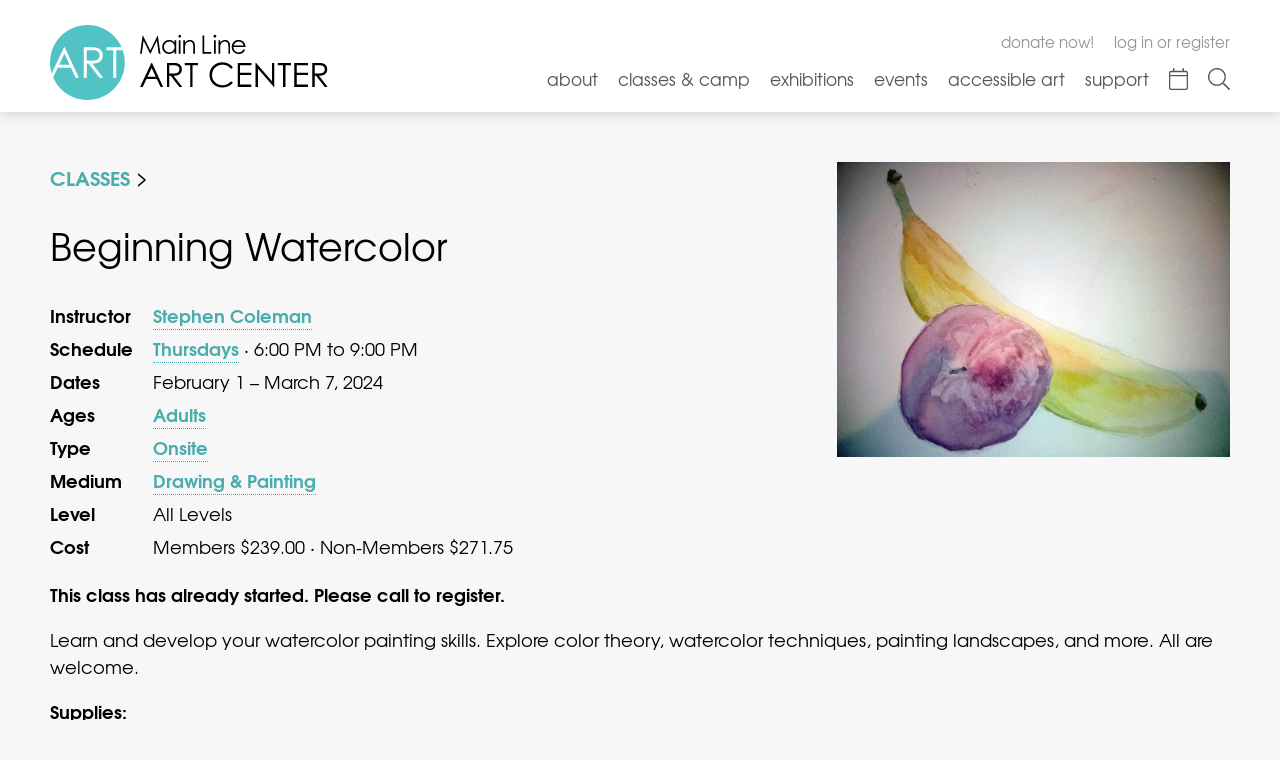

--- FILE ---
content_type: text/html; charset=utf-8
request_url: https://www.google.com/recaptcha/api2/anchor?ar=1&k=6LfHrSkUAAAAAPnKk5cT6JuKlKPzbwyTYuO8--Vr&co=aHR0cHM6Ly9tYWlubGluZWFydC5vcmc6NDQz&hl=en&v=PoyoqOPhxBO7pBk68S4YbpHZ&size=invisible&anchor-ms=20000&execute-ms=30000&cb=m2hwyiafj7u
body_size: 49431
content:
<!DOCTYPE HTML><html dir="ltr" lang="en"><head><meta http-equiv="Content-Type" content="text/html; charset=UTF-8">
<meta http-equiv="X-UA-Compatible" content="IE=edge">
<title>reCAPTCHA</title>
<style type="text/css">
/* cyrillic-ext */
@font-face {
  font-family: 'Roboto';
  font-style: normal;
  font-weight: 400;
  font-stretch: 100%;
  src: url(//fonts.gstatic.com/s/roboto/v48/KFO7CnqEu92Fr1ME7kSn66aGLdTylUAMa3GUBHMdazTgWw.woff2) format('woff2');
  unicode-range: U+0460-052F, U+1C80-1C8A, U+20B4, U+2DE0-2DFF, U+A640-A69F, U+FE2E-FE2F;
}
/* cyrillic */
@font-face {
  font-family: 'Roboto';
  font-style: normal;
  font-weight: 400;
  font-stretch: 100%;
  src: url(//fonts.gstatic.com/s/roboto/v48/KFO7CnqEu92Fr1ME7kSn66aGLdTylUAMa3iUBHMdazTgWw.woff2) format('woff2');
  unicode-range: U+0301, U+0400-045F, U+0490-0491, U+04B0-04B1, U+2116;
}
/* greek-ext */
@font-face {
  font-family: 'Roboto';
  font-style: normal;
  font-weight: 400;
  font-stretch: 100%;
  src: url(//fonts.gstatic.com/s/roboto/v48/KFO7CnqEu92Fr1ME7kSn66aGLdTylUAMa3CUBHMdazTgWw.woff2) format('woff2');
  unicode-range: U+1F00-1FFF;
}
/* greek */
@font-face {
  font-family: 'Roboto';
  font-style: normal;
  font-weight: 400;
  font-stretch: 100%;
  src: url(//fonts.gstatic.com/s/roboto/v48/KFO7CnqEu92Fr1ME7kSn66aGLdTylUAMa3-UBHMdazTgWw.woff2) format('woff2');
  unicode-range: U+0370-0377, U+037A-037F, U+0384-038A, U+038C, U+038E-03A1, U+03A3-03FF;
}
/* math */
@font-face {
  font-family: 'Roboto';
  font-style: normal;
  font-weight: 400;
  font-stretch: 100%;
  src: url(//fonts.gstatic.com/s/roboto/v48/KFO7CnqEu92Fr1ME7kSn66aGLdTylUAMawCUBHMdazTgWw.woff2) format('woff2');
  unicode-range: U+0302-0303, U+0305, U+0307-0308, U+0310, U+0312, U+0315, U+031A, U+0326-0327, U+032C, U+032F-0330, U+0332-0333, U+0338, U+033A, U+0346, U+034D, U+0391-03A1, U+03A3-03A9, U+03B1-03C9, U+03D1, U+03D5-03D6, U+03F0-03F1, U+03F4-03F5, U+2016-2017, U+2034-2038, U+203C, U+2040, U+2043, U+2047, U+2050, U+2057, U+205F, U+2070-2071, U+2074-208E, U+2090-209C, U+20D0-20DC, U+20E1, U+20E5-20EF, U+2100-2112, U+2114-2115, U+2117-2121, U+2123-214F, U+2190, U+2192, U+2194-21AE, U+21B0-21E5, U+21F1-21F2, U+21F4-2211, U+2213-2214, U+2216-22FF, U+2308-230B, U+2310, U+2319, U+231C-2321, U+2336-237A, U+237C, U+2395, U+239B-23B7, U+23D0, U+23DC-23E1, U+2474-2475, U+25AF, U+25B3, U+25B7, U+25BD, U+25C1, U+25CA, U+25CC, U+25FB, U+266D-266F, U+27C0-27FF, U+2900-2AFF, U+2B0E-2B11, U+2B30-2B4C, U+2BFE, U+3030, U+FF5B, U+FF5D, U+1D400-1D7FF, U+1EE00-1EEFF;
}
/* symbols */
@font-face {
  font-family: 'Roboto';
  font-style: normal;
  font-weight: 400;
  font-stretch: 100%;
  src: url(//fonts.gstatic.com/s/roboto/v48/KFO7CnqEu92Fr1ME7kSn66aGLdTylUAMaxKUBHMdazTgWw.woff2) format('woff2');
  unicode-range: U+0001-000C, U+000E-001F, U+007F-009F, U+20DD-20E0, U+20E2-20E4, U+2150-218F, U+2190, U+2192, U+2194-2199, U+21AF, U+21E6-21F0, U+21F3, U+2218-2219, U+2299, U+22C4-22C6, U+2300-243F, U+2440-244A, U+2460-24FF, U+25A0-27BF, U+2800-28FF, U+2921-2922, U+2981, U+29BF, U+29EB, U+2B00-2BFF, U+4DC0-4DFF, U+FFF9-FFFB, U+10140-1018E, U+10190-1019C, U+101A0, U+101D0-101FD, U+102E0-102FB, U+10E60-10E7E, U+1D2C0-1D2D3, U+1D2E0-1D37F, U+1F000-1F0FF, U+1F100-1F1AD, U+1F1E6-1F1FF, U+1F30D-1F30F, U+1F315, U+1F31C, U+1F31E, U+1F320-1F32C, U+1F336, U+1F378, U+1F37D, U+1F382, U+1F393-1F39F, U+1F3A7-1F3A8, U+1F3AC-1F3AF, U+1F3C2, U+1F3C4-1F3C6, U+1F3CA-1F3CE, U+1F3D4-1F3E0, U+1F3ED, U+1F3F1-1F3F3, U+1F3F5-1F3F7, U+1F408, U+1F415, U+1F41F, U+1F426, U+1F43F, U+1F441-1F442, U+1F444, U+1F446-1F449, U+1F44C-1F44E, U+1F453, U+1F46A, U+1F47D, U+1F4A3, U+1F4B0, U+1F4B3, U+1F4B9, U+1F4BB, U+1F4BF, U+1F4C8-1F4CB, U+1F4D6, U+1F4DA, U+1F4DF, U+1F4E3-1F4E6, U+1F4EA-1F4ED, U+1F4F7, U+1F4F9-1F4FB, U+1F4FD-1F4FE, U+1F503, U+1F507-1F50B, U+1F50D, U+1F512-1F513, U+1F53E-1F54A, U+1F54F-1F5FA, U+1F610, U+1F650-1F67F, U+1F687, U+1F68D, U+1F691, U+1F694, U+1F698, U+1F6AD, U+1F6B2, U+1F6B9-1F6BA, U+1F6BC, U+1F6C6-1F6CF, U+1F6D3-1F6D7, U+1F6E0-1F6EA, U+1F6F0-1F6F3, U+1F6F7-1F6FC, U+1F700-1F7FF, U+1F800-1F80B, U+1F810-1F847, U+1F850-1F859, U+1F860-1F887, U+1F890-1F8AD, U+1F8B0-1F8BB, U+1F8C0-1F8C1, U+1F900-1F90B, U+1F93B, U+1F946, U+1F984, U+1F996, U+1F9E9, U+1FA00-1FA6F, U+1FA70-1FA7C, U+1FA80-1FA89, U+1FA8F-1FAC6, U+1FACE-1FADC, U+1FADF-1FAE9, U+1FAF0-1FAF8, U+1FB00-1FBFF;
}
/* vietnamese */
@font-face {
  font-family: 'Roboto';
  font-style: normal;
  font-weight: 400;
  font-stretch: 100%;
  src: url(//fonts.gstatic.com/s/roboto/v48/KFO7CnqEu92Fr1ME7kSn66aGLdTylUAMa3OUBHMdazTgWw.woff2) format('woff2');
  unicode-range: U+0102-0103, U+0110-0111, U+0128-0129, U+0168-0169, U+01A0-01A1, U+01AF-01B0, U+0300-0301, U+0303-0304, U+0308-0309, U+0323, U+0329, U+1EA0-1EF9, U+20AB;
}
/* latin-ext */
@font-face {
  font-family: 'Roboto';
  font-style: normal;
  font-weight: 400;
  font-stretch: 100%;
  src: url(//fonts.gstatic.com/s/roboto/v48/KFO7CnqEu92Fr1ME7kSn66aGLdTylUAMa3KUBHMdazTgWw.woff2) format('woff2');
  unicode-range: U+0100-02BA, U+02BD-02C5, U+02C7-02CC, U+02CE-02D7, U+02DD-02FF, U+0304, U+0308, U+0329, U+1D00-1DBF, U+1E00-1E9F, U+1EF2-1EFF, U+2020, U+20A0-20AB, U+20AD-20C0, U+2113, U+2C60-2C7F, U+A720-A7FF;
}
/* latin */
@font-face {
  font-family: 'Roboto';
  font-style: normal;
  font-weight: 400;
  font-stretch: 100%;
  src: url(//fonts.gstatic.com/s/roboto/v48/KFO7CnqEu92Fr1ME7kSn66aGLdTylUAMa3yUBHMdazQ.woff2) format('woff2');
  unicode-range: U+0000-00FF, U+0131, U+0152-0153, U+02BB-02BC, U+02C6, U+02DA, U+02DC, U+0304, U+0308, U+0329, U+2000-206F, U+20AC, U+2122, U+2191, U+2193, U+2212, U+2215, U+FEFF, U+FFFD;
}
/* cyrillic-ext */
@font-face {
  font-family: 'Roboto';
  font-style: normal;
  font-weight: 500;
  font-stretch: 100%;
  src: url(//fonts.gstatic.com/s/roboto/v48/KFO7CnqEu92Fr1ME7kSn66aGLdTylUAMa3GUBHMdazTgWw.woff2) format('woff2');
  unicode-range: U+0460-052F, U+1C80-1C8A, U+20B4, U+2DE0-2DFF, U+A640-A69F, U+FE2E-FE2F;
}
/* cyrillic */
@font-face {
  font-family: 'Roboto';
  font-style: normal;
  font-weight: 500;
  font-stretch: 100%;
  src: url(//fonts.gstatic.com/s/roboto/v48/KFO7CnqEu92Fr1ME7kSn66aGLdTylUAMa3iUBHMdazTgWw.woff2) format('woff2');
  unicode-range: U+0301, U+0400-045F, U+0490-0491, U+04B0-04B1, U+2116;
}
/* greek-ext */
@font-face {
  font-family: 'Roboto';
  font-style: normal;
  font-weight: 500;
  font-stretch: 100%;
  src: url(//fonts.gstatic.com/s/roboto/v48/KFO7CnqEu92Fr1ME7kSn66aGLdTylUAMa3CUBHMdazTgWw.woff2) format('woff2');
  unicode-range: U+1F00-1FFF;
}
/* greek */
@font-face {
  font-family: 'Roboto';
  font-style: normal;
  font-weight: 500;
  font-stretch: 100%;
  src: url(//fonts.gstatic.com/s/roboto/v48/KFO7CnqEu92Fr1ME7kSn66aGLdTylUAMa3-UBHMdazTgWw.woff2) format('woff2');
  unicode-range: U+0370-0377, U+037A-037F, U+0384-038A, U+038C, U+038E-03A1, U+03A3-03FF;
}
/* math */
@font-face {
  font-family: 'Roboto';
  font-style: normal;
  font-weight: 500;
  font-stretch: 100%;
  src: url(//fonts.gstatic.com/s/roboto/v48/KFO7CnqEu92Fr1ME7kSn66aGLdTylUAMawCUBHMdazTgWw.woff2) format('woff2');
  unicode-range: U+0302-0303, U+0305, U+0307-0308, U+0310, U+0312, U+0315, U+031A, U+0326-0327, U+032C, U+032F-0330, U+0332-0333, U+0338, U+033A, U+0346, U+034D, U+0391-03A1, U+03A3-03A9, U+03B1-03C9, U+03D1, U+03D5-03D6, U+03F0-03F1, U+03F4-03F5, U+2016-2017, U+2034-2038, U+203C, U+2040, U+2043, U+2047, U+2050, U+2057, U+205F, U+2070-2071, U+2074-208E, U+2090-209C, U+20D0-20DC, U+20E1, U+20E5-20EF, U+2100-2112, U+2114-2115, U+2117-2121, U+2123-214F, U+2190, U+2192, U+2194-21AE, U+21B0-21E5, U+21F1-21F2, U+21F4-2211, U+2213-2214, U+2216-22FF, U+2308-230B, U+2310, U+2319, U+231C-2321, U+2336-237A, U+237C, U+2395, U+239B-23B7, U+23D0, U+23DC-23E1, U+2474-2475, U+25AF, U+25B3, U+25B7, U+25BD, U+25C1, U+25CA, U+25CC, U+25FB, U+266D-266F, U+27C0-27FF, U+2900-2AFF, U+2B0E-2B11, U+2B30-2B4C, U+2BFE, U+3030, U+FF5B, U+FF5D, U+1D400-1D7FF, U+1EE00-1EEFF;
}
/* symbols */
@font-face {
  font-family: 'Roboto';
  font-style: normal;
  font-weight: 500;
  font-stretch: 100%;
  src: url(//fonts.gstatic.com/s/roboto/v48/KFO7CnqEu92Fr1ME7kSn66aGLdTylUAMaxKUBHMdazTgWw.woff2) format('woff2');
  unicode-range: U+0001-000C, U+000E-001F, U+007F-009F, U+20DD-20E0, U+20E2-20E4, U+2150-218F, U+2190, U+2192, U+2194-2199, U+21AF, U+21E6-21F0, U+21F3, U+2218-2219, U+2299, U+22C4-22C6, U+2300-243F, U+2440-244A, U+2460-24FF, U+25A0-27BF, U+2800-28FF, U+2921-2922, U+2981, U+29BF, U+29EB, U+2B00-2BFF, U+4DC0-4DFF, U+FFF9-FFFB, U+10140-1018E, U+10190-1019C, U+101A0, U+101D0-101FD, U+102E0-102FB, U+10E60-10E7E, U+1D2C0-1D2D3, U+1D2E0-1D37F, U+1F000-1F0FF, U+1F100-1F1AD, U+1F1E6-1F1FF, U+1F30D-1F30F, U+1F315, U+1F31C, U+1F31E, U+1F320-1F32C, U+1F336, U+1F378, U+1F37D, U+1F382, U+1F393-1F39F, U+1F3A7-1F3A8, U+1F3AC-1F3AF, U+1F3C2, U+1F3C4-1F3C6, U+1F3CA-1F3CE, U+1F3D4-1F3E0, U+1F3ED, U+1F3F1-1F3F3, U+1F3F5-1F3F7, U+1F408, U+1F415, U+1F41F, U+1F426, U+1F43F, U+1F441-1F442, U+1F444, U+1F446-1F449, U+1F44C-1F44E, U+1F453, U+1F46A, U+1F47D, U+1F4A3, U+1F4B0, U+1F4B3, U+1F4B9, U+1F4BB, U+1F4BF, U+1F4C8-1F4CB, U+1F4D6, U+1F4DA, U+1F4DF, U+1F4E3-1F4E6, U+1F4EA-1F4ED, U+1F4F7, U+1F4F9-1F4FB, U+1F4FD-1F4FE, U+1F503, U+1F507-1F50B, U+1F50D, U+1F512-1F513, U+1F53E-1F54A, U+1F54F-1F5FA, U+1F610, U+1F650-1F67F, U+1F687, U+1F68D, U+1F691, U+1F694, U+1F698, U+1F6AD, U+1F6B2, U+1F6B9-1F6BA, U+1F6BC, U+1F6C6-1F6CF, U+1F6D3-1F6D7, U+1F6E0-1F6EA, U+1F6F0-1F6F3, U+1F6F7-1F6FC, U+1F700-1F7FF, U+1F800-1F80B, U+1F810-1F847, U+1F850-1F859, U+1F860-1F887, U+1F890-1F8AD, U+1F8B0-1F8BB, U+1F8C0-1F8C1, U+1F900-1F90B, U+1F93B, U+1F946, U+1F984, U+1F996, U+1F9E9, U+1FA00-1FA6F, U+1FA70-1FA7C, U+1FA80-1FA89, U+1FA8F-1FAC6, U+1FACE-1FADC, U+1FADF-1FAE9, U+1FAF0-1FAF8, U+1FB00-1FBFF;
}
/* vietnamese */
@font-face {
  font-family: 'Roboto';
  font-style: normal;
  font-weight: 500;
  font-stretch: 100%;
  src: url(//fonts.gstatic.com/s/roboto/v48/KFO7CnqEu92Fr1ME7kSn66aGLdTylUAMa3OUBHMdazTgWw.woff2) format('woff2');
  unicode-range: U+0102-0103, U+0110-0111, U+0128-0129, U+0168-0169, U+01A0-01A1, U+01AF-01B0, U+0300-0301, U+0303-0304, U+0308-0309, U+0323, U+0329, U+1EA0-1EF9, U+20AB;
}
/* latin-ext */
@font-face {
  font-family: 'Roboto';
  font-style: normal;
  font-weight: 500;
  font-stretch: 100%;
  src: url(//fonts.gstatic.com/s/roboto/v48/KFO7CnqEu92Fr1ME7kSn66aGLdTylUAMa3KUBHMdazTgWw.woff2) format('woff2');
  unicode-range: U+0100-02BA, U+02BD-02C5, U+02C7-02CC, U+02CE-02D7, U+02DD-02FF, U+0304, U+0308, U+0329, U+1D00-1DBF, U+1E00-1E9F, U+1EF2-1EFF, U+2020, U+20A0-20AB, U+20AD-20C0, U+2113, U+2C60-2C7F, U+A720-A7FF;
}
/* latin */
@font-face {
  font-family: 'Roboto';
  font-style: normal;
  font-weight: 500;
  font-stretch: 100%;
  src: url(//fonts.gstatic.com/s/roboto/v48/KFO7CnqEu92Fr1ME7kSn66aGLdTylUAMa3yUBHMdazQ.woff2) format('woff2');
  unicode-range: U+0000-00FF, U+0131, U+0152-0153, U+02BB-02BC, U+02C6, U+02DA, U+02DC, U+0304, U+0308, U+0329, U+2000-206F, U+20AC, U+2122, U+2191, U+2193, U+2212, U+2215, U+FEFF, U+FFFD;
}
/* cyrillic-ext */
@font-face {
  font-family: 'Roboto';
  font-style: normal;
  font-weight: 900;
  font-stretch: 100%;
  src: url(//fonts.gstatic.com/s/roboto/v48/KFO7CnqEu92Fr1ME7kSn66aGLdTylUAMa3GUBHMdazTgWw.woff2) format('woff2');
  unicode-range: U+0460-052F, U+1C80-1C8A, U+20B4, U+2DE0-2DFF, U+A640-A69F, U+FE2E-FE2F;
}
/* cyrillic */
@font-face {
  font-family: 'Roboto';
  font-style: normal;
  font-weight: 900;
  font-stretch: 100%;
  src: url(//fonts.gstatic.com/s/roboto/v48/KFO7CnqEu92Fr1ME7kSn66aGLdTylUAMa3iUBHMdazTgWw.woff2) format('woff2');
  unicode-range: U+0301, U+0400-045F, U+0490-0491, U+04B0-04B1, U+2116;
}
/* greek-ext */
@font-face {
  font-family: 'Roboto';
  font-style: normal;
  font-weight: 900;
  font-stretch: 100%;
  src: url(//fonts.gstatic.com/s/roboto/v48/KFO7CnqEu92Fr1ME7kSn66aGLdTylUAMa3CUBHMdazTgWw.woff2) format('woff2');
  unicode-range: U+1F00-1FFF;
}
/* greek */
@font-face {
  font-family: 'Roboto';
  font-style: normal;
  font-weight: 900;
  font-stretch: 100%;
  src: url(//fonts.gstatic.com/s/roboto/v48/KFO7CnqEu92Fr1ME7kSn66aGLdTylUAMa3-UBHMdazTgWw.woff2) format('woff2');
  unicode-range: U+0370-0377, U+037A-037F, U+0384-038A, U+038C, U+038E-03A1, U+03A3-03FF;
}
/* math */
@font-face {
  font-family: 'Roboto';
  font-style: normal;
  font-weight: 900;
  font-stretch: 100%;
  src: url(//fonts.gstatic.com/s/roboto/v48/KFO7CnqEu92Fr1ME7kSn66aGLdTylUAMawCUBHMdazTgWw.woff2) format('woff2');
  unicode-range: U+0302-0303, U+0305, U+0307-0308, U+0310, U+0312, U+0315, U+031A, U+0326-0327, U+032C, U+032F-0330, U+0332-0333, U+0338, U+033A, U+0346, U+034D, U+0391-03A1, U+03A3-03A9, U+03B1-03C9, U+03D1, U+03D5-03D6, U+03F0-03F1, U+03F4-03F5, U+2016-2017, U+2034-2038, U+203C, U+2040, U+2043, U+2047, U+2050, U+2057, U+205F, U+2070-2071, U+2074-208E, U+2090-209C, U+20D0-20DC, U+20E1, U+20E5-20EF, U+2100-2112, U+2114-2115, U+2117-2121, U+2123-214F, U+2190, U+2192, U+2194-21AE, U+21B0-21E5, U+21F1-21F2, U+21F4-2211, U+2213-2214, U+2216-22FF, U+2308-230B, U+2310, U+2319, U+231C-2321, U+2336-237A, U+237C, U+2395, U+239B-23B7, U+23D0, U+23DC-23E1, U+2474-2475, U+25AF, U+25B3, U+25B7, U+25BD, U+25C1, U+25CA, U+25CC, U+25FB, U+266D-266F, U+27C0-27FF, U+2900-2AFF, U+2B0E-2B11, U+2B30-2B4C, U+2BFE, U+3030, U+FF5B, U+FF5D, U+1D400-1D7FF, U+1EE00-1EEFF;
}
/* symbols */
@font-face {
  font-family: 'Roboto';
  font-style: normal;
  font-weight: 900;
  font-stretch: 100%;
  src: url(//fonts.gstatic.com/s/roboto/v48/KFO7CnqEu92Fr1ME7kSn66aGLdTylUAMaxKUBHMdazTgWw.woff2) format('woff2');
  unicode-range: U+0001-000C, U+000E-001F, U+007F-009F, U+20DD-20E0, U+20E2-20E4, U+2150-218F, U+2190, U+2192, U+2194-2199, U+21AF, U+21E6-21F0, U+21F3, U+2218-2219, U+2299, U+22C4-22C6, U+2300-243F, U+2440-244A, U+2460-24FF, U+25A0-27BF, U+2800-28FF, U+2921-2922, U+2981, U+29BF, U+29EB, U+2B00-2BFF, U+4DC0-4DFF, U+FFF9-FFFB, U+10140-1018E, U+10190-1019C, U+101A0, U+101D0-101FD, U+102E0-102FB, U+10E60-10E7E, U+1D2C0-1D2D3, U+1D2E0-1D37F, U+1F000-1F0FF, U+1F100-1F1AD, U+1F1E6-1F1FF, U+1F30D-1F30F, U+1F315, U+1F31C, U+1F31E, U+1F320-1F32C, U+1F336, U+1F378, U+1F37D, U+1F382, U+1F393-1F39F, U+1F3A7-1F3A8, U+1F3AC-1F3AF, U+1F3C2, U+1F3C4-1F3C6, U+1F3CA-1F3CE, U+1F3D4-1F3E0, U+1F3ED, U+1F3F1-1F3F3, U+1F3F5-1F3F7, U+1F408, U+1F415, U+1F41F, U+1F426, U+1F43F, U+1F441-1F442, U+1F444, U+1F446-1F449, U+1F44C-1F44E, U+1F453, U+1F46A, U+1F47D, U+1F4A3, U+1F4B0, U+1F4B3, U+1F4B9, U+1F4BB, U+1F4BF, U+1F4C8-1F4CB, U+1F4D6, U+1F4DA, U+1F4DF, U+1F4E3-1F4E6, U+1F4EA-1F4ED, U+1F4F7, U+1F4F9-1F4FB, U+1F4FD-1F4FE, U+1F503, U+1F507-1F50B, U+1F50D, U+1F512-1F513, U+1F53E-1F54A, U+1F54F-1F5FA, U+1F610, U+1F650-1F67F, U+1F687, U+1F68D, U+1F691, U+1F694, U+1F698, U+1F6AD, U+1F6B2, U+1F6B9-1F6BA, U+1F6BC, U+1F6C6-1F6CF, U+1F6D3-1F6D7, U+1F6E0-1F6EA, U+1F6F0-1F6F3, U+1F6F7-1F6FC, U+1F700-1F7FF, U+1F800-1F80B, U+1F810-1F847, U+1F850-1F859, U+1F860-1F887, U+1F890-1F8AD, U+1F8B0-1F8BB, U+1F8C0-1F8C1, U+1F900-1F90B, U+1F93B, U+1F946, U+1F984, U+1F996, U+1F9E9, U+1FA00-1FA6F, U+1FA70-1FA7C, U+1FA80-1FA89, U+1FA8F-1FAC6, U+1FACE-1FADC, U+1FADF-1FAE9, U+1FAF0-1FAF8, U+1FB00-1FBFF;
}
/* vietnamese */
@font-face {
  font-family: 'Roboto';
  font-style: normal;
  font-weight: 900;
  font-stretch: 100%;
  src: url(//fonts.gstatic.com/s/roboto/v48/KFO7CnqEu92Fr1ME7kSn66aGLdTylUAMa3OUBHMdazTgWw.woff2) format('woff2');
  unicode-range: U+0102-0103, U+0110-0111, U+0128-0129, U+0168-0169, U+01A0-01A1, U+01AF-01B0, U+0300-0301, U+0303-0304, U+0308-0309, U+0323, U+0329, U+1EA0-1EF9, U+20AB;
}
/* latin-ext */
@font-face {
  font-family: 'Roboto';
  font-style: normal;
  font-weight: 900;
  font-stretch: 100%;
  src: url(//fonts.gstatic.com/s/roboto/v48/KFO7CnqEu92Fr1ME7kSn66aGLdTylUAMa3KUBHMdazTgWw.woff2) format('woff2');
  unicode-range: U+0100-02BA, U+02BD-02C5, U+02C7-02CC, U+02CE-02D7, U+02DD-02FF, U+0304, U+0308, U+0329, U+1D00-1DBF, U+1E00-1E9F, U+1EF2-1EFF, U+2020, U+20A0-20AB, U+20AD-20C0, U+2113, U+2C60-2C7F, U+A720-A7FF;
}
/* latin */
@font-face {
  font-family: 'Roboto';
  font-style: normal;
  font-weight: 900;
  font-stretch: 100%;
  src: url(//fonts.gstatic.com/s/roboto/v48/KFO7CnqEu92Fr1ME7kSn66aGLdTylUAMa3yUBHMdazQ.woff2) format('woff2');
  unicode-range: U+0000-00FF, U+0131, U+0152-0153, U+02BB-02BC, U+02C6, U+02DA, U+02DC, U+0304, U+0308, U+0329, U+2000-206F, U+20AC, U+2122, U+2191, U+2193, U+2212, U+2215, U+FEFF, U+FFFD;
}

</style>
<link rel="stylesheet" type="text/css" href="https://www.gstatic.com/recaptcha/releases/PoyoqOPhxBO7pBk68S4YbpHZ/styles__ltr.css">
<script nonce="W3IA8Ifxl9r2YkIWtH5_iw" type="text/javascript">window['__recaptcha_api'] = 'https://www.google.com/recaptcha/api2/';</script>
<script type="text/javascript" src="https://www.gstatic.com/recaptcha/releases/PoyoqOPhxBO7pBk68S4YbpHZ/recaptcha__en.js" nonce="W3IA8Ifxl9r2YkIWtH5_iw">
      
    </script></head>
<body><div id="rc-anchor-alert" class="rc-anchor-alert"></div>
<input type="hidden" id="recaptcha-token" value="[base64]">
<script type="text/javascript" nonce="W3IA8Ifxl9r2YkIWtH5_iw">
      recaptcha.anchor.Main.init("[\x22ainput\x22,[\x22bgdata\x22,\x22\x22,\[base64]/[base64]/UltIKytdPWE6KGE8MjA0OD9SW0grK109YT4+NnwxOTI6KChhJjY0NTEyKT09NTUyOTYmJnErMTxoLmxlbmd0aCYmKGguY2hhckNvZGVBdChxKzEpJjY0NTEyKT09NTYzMjA/[base64]/MjU1OlI/[base64]/[base64]/[base64]/[base64]/[base64]/[base64]/[base64]/[base64]/[base64]/[base64]\x22,\[base64]\\u003d\\u003d\x22,\[base64]/[base64]/DrBbCgsOHw5M1w4Fjw6xPYnpEMsKlLjzCuMK5Z8OMJ11dcw/DjnV6wr3DkVNVPMKVw5Bfwq5Tw40Bwo1ad3piHcO1c8O3w5hwwpxtw6rDpcKZEMKNwod5KggAbsK7wr1zLAwmZCITwozDicO1K8KsNcOMOizChwXCu8OeDcKFN11xw5DDjMOuS8OEwqAtPcKtM3DCuMOMw7fClWnCiDZFw6/CrsOAw68qWXl2PcK1CQnCnDjCoEURwrDDncO3w5jDnRbDpyBuDAVHZcK1wqstL8ORw71RwqxTKcKPwpzDmMOvw5o5w6XCgQp3CAvCpcOYw7hBXcKfw5DDhMKDw7nCogo/[base64]/DgkzDtzDCvlDCvhXChUQewpAQcAfCh8K+w5/ChMO9wpNJJDPCrsKEw4rDoWl5HMKgw7vCoAZcwrVeFlExwrMcCkPDqF4Lw5MiIm5NwobCgXc7wpdLP8KaWT/[base64]/Dv8KmWcKwwpg4w5/DncKvwo7DiE0Md8KGwpHDk2nCnMO/w5cZwq9iwpTCuMOMw6vDiTxSw5hXwq1lw7LDszfDt0RofipzJ8KBwrwxbcOgw67DnELDr8OCw6toY8O5Z3TCt8K1IjszVRkvwqZ4wqgZbUzCv8ONe0/Dv8K9L0QFwq5tCsOuw4nCpCDCoXvDiizDocK6wqLCu8ODYMKBTSfDn3RIw4ljTsO8w68Tw5QQBMOoFxnDr8K/[base64]/Cqm4XGcKSIcOjHVvCi8O9WAoCQsOIcHJ8DDbDpcOzwr/Dg2bDuMKzw4Ayw5wGwoIowqArbn3CoMOnF8KxPcOdDsKBbsKpwpkgw6RhXRYrdGFow7HDnEfDoURTwovCvMOeVA8/PAbDu8KdNR9aGsKZFhfCgsKvPFUswpZnwpfCn8OscWfCrhrDtMKxwpzCqcKiPzrCoVvDg3DCsMOBNmTDmiM/KDjCthIiwpTDlsOnBUnDoycKw5jDi8Kow6PCi8K3SGVKdCsKB8KNwpNnIsOuQGsiw7p6w6nCowrDssOsw7Y8fWpnwpBdw4tUwrLDrBjCqcKmw5A+wq4nw7nDl2oAF2rDmT/CumRhMgQWS8KOwoJfT8KQwpbCs8K3R8K8wqvDlsKpPQsILCHCj8Obw5c/[base64]/CtMOxEWzDolHDmEHCnV3DmivDjmfCuDTDt8KzV8KhABXDrMOcaFtQERtGSjLCmn4UVyZ9UsKqw6nDj8OON8OOQ8OCHsK6eGYFVyxww6zCh8KzJ2Rjwo/[base64]/CuAkmwqHCmBXCnsKOcQB0JBLCn8KjUsO4w7cIZsO+w7PCmifDj8O0GsOpNWLDhy86w4jCiQ/[base64]/[base64]/wofCl0jDlMKFw7vClcOJwoA6e8OlY8KRRcO8csKuwoAzS8KWX1xQwp7Dqi0vwoNqw67DjzrDqsOmWcOIPgPDscKdw7jClxV+wpgcNRIHw6QdQMKQEcOFw5FkfF1nwpMbZAvCv10/MsOzbU0pSsKfwpHCpBhAP8KTSMKfZMOcBAHDi37Dn8OhwqLCicKCwqHDpsKgVsKBwr8IFMKmw7Alw6PCiD43w5Rpw6nDuwzDhw0UM8OSJ8OhVx9NwoNaZ8KBN8OKdgNFC3DDul7Dh0fCnjfDl8OUZcOIwr/DjyFewpcPbMKMKwnCkcOCw7QBa19zw4ZEwpt8NsKpwq4GAjLDkT4zw59nwrIwCVERw5rClsOVQV7DqHrCgsKsI8KkLMKKJ1RcfsK6wpPCuMKowpRjYMKWw6tDJiYFWB/DpMKYwo1cwpwpPsKew4wYLktaeVrCuBgowpfCo8KRw4DDm3Rfw7hjMCnCisKnC0VuwpPCgsKgUSptA33DucOsw4Iyw7fDlsK6EFwfw4QZYsODdcKpHynDqCwzwqxdw7TDvMKhOMOZZCE5w5/ClU1zw5TDjcO8wrTCgGk4bRTCq8Kfw4hjK21JIMK/OQ93w417wqkPZnnDtcOQKMO/woFTw6VFwrkiw5FBwpMzw4nCtlzCiyECQ8OXGzUdS8OhD8OoLw/Crz5XNkBaPR8mB8Krw4xXw5AewobDvcOMPcKoPsOXwpnDm8OtKxfDl8OFwqHClzM4w5F5w6nCkMK9MMOxOMObKCtmwoBGbsOPSl8YwqzDtzLDqHZqwrJGGGXDicKVGV1gRj/DnsOKw50HF8KGwpXCqMOzw4bCiT9URG7DlsKJw6HDh0YKwqXDmMOFwqI0wrvDisK3wpfCh8KScW0pwpbCulLCvH5jwrzCm8K7wrg/MMKzwpRcPsKcwrdfO8KJwojCg8KUWsOCPcKVw4/Cv2TDoMK4w7QvOcO8PMKodsOaw7nDvsOVE8K3fFXDnTs9w7hMw7LDvMOzasONNsOYEMOiP3EiWy3CuzrDn8KYVhJqwrFzwofDiE9mBA3CsURXdMOda8OVw6fDo8OpwrHCpQnDi1rCjlF8w6XCozTCosOQwrjDkhnDm8O/wppww5Vaw48kw4oYGSvCrBnDkWUfwofCmSoYC8KfwqAQwog9KsKbw4nCusOzDcKSwp3DkxXCsRrCki/DmMKidGEhwqNSan0Gwp3DhF83Iy7CvsKrEcKxO2/[base64]/CoThaw4MeNwRTOX15w60SVl0KOE0NAXDChC9hw5fDggbCnMKYw7XCiVd+IGMCwqvDiVPCqMOTw4hAw7Bpw6bDjcOOwrNwVw7Ct8Kpwohhwrg5wrnCv8K2w7jDn2NreSRWw5hICSBgR3DDvcKWwp8rUk9sIEI9w7rDj1fDrWXChW3CnA/CsMK8TBdQwpTDqwJdw7TCisOFDxfDtMOKdMKUw5ZpRcK6w5NINEPCtH7DikzDt0dXwqhSw7c+bMKgw6YKwrJ4BkZ9w5HDuGrDmgQVwr9vRCzDhsK0Vh1ewrU3VsOXfMO/woLDrcOOJ0Bswp0cwqI9D8OYw40yecOhw4ZTWcKywqldNsO2wr0YCcKCU8OfQMKFKcOJa8OCDzXCpsKYw5dXw7vDlBvCin/CusKUwo1TVWQraXvCgMONwozDuFPCicK1QMKTGicgGMKcw5lwBMOjwrUkScO0w59jcMOCcMOWw44MP8K1BsO3wqHCpWF2w4ooCmfDtW/[base64]/DnRRWwoxbf8OqTsKpwr7CkMKewqfCsnYswrMPw7/ChMO1wpDDmXPDgsOqOMO6wqbCrwBnCWI6GFfCscKHwoc0w457wq4+b8K1LsK0wq7DjBLCkUIhwrZWM0fDg8KXwqZkKRkrAcKGw4gPecOaExJnw55BwrNFO37DmcODw7/DqsOUCRsHw7bDi8K5w4rCvCHDknLCvWLCvsOIw4ZZw6I7w5zDtBjCmGwYwr8zcB/Dl8K7HhHDkMK2LjPClcOTAcKWXE/DksKQw5nDnk49HMOqwpTCvgEww4FtwqbDi1Jhw4UwUTh2dMOswpxsw4Z+w50rD1V/w6UrwpZgdWgVIcK3wrfDqngRwppZW0pPZE/[base64]/DncKlwqTCm8OKJXHDqER/wqLCsCMow7fDmSzCoXtdI0MmD8KIYFpkXFXCvWDCtcOIwqXCisOBExXClk7DokIXeRHCocOaw5pww5diwpB2wo9aaz7CqFPDiMOSe8OqIsKVSSIhwpXCjm8Nw4/CiHvCuMO7Y8ONTyjDl8OXwp/DgMKsw6tSw5TCnMODw6LCvVxAw6tTGUrCkMOKwo7CnsODKE0pZHwEwoR6e8Knw5xqGcO/wozDn8O9wrrCncKNw5h0w77DpMOcw5JvwrFHwqPCpwsQecKBZFNEwqHDo8OUwp53w5tHw5TDgjgCYcKQCcOQHWwlXXl6eUA7ZlbCnELDpVfCg8KWwrZywobDvMOeAzEnKnh/[base64]/G8K2fVF0cT7CscO+XcO/wrkVYMODwoB4wqMPwqpvZsKjwpzClsOPwqImOsKCQsOzbCrDmcKvwq/[base64]/DisOFwpIvJsO1GDXDoD3CghXCr8K+wqTCpHfCtsK8dDZVJCbCs2zClsOzAcKYeHzCtcKbX1cwUMOyL1zDrsKZP8Obw6dvOWYRw5nDr8KpwqHDnh81wprDhMK+GcKGJ8OIcDrDgG1NQAbDr2/CiCvDoDFQwppsOsKJw7FpCMOSQ8OmA8O0wqZre27DscOHwpMLJsOdwqhGwpDCjRhVw7fCuTBaUWBeSyzCssKlw41fwp/[base64]/CocOEwpAsw73DrXfDolRpFRsxGjzChMKAwoIEWcOSwoZVwp0wwoIHUcK/w4TCtMOSRBhdGMOIwpF/[base64]/DnkPDo23CkDAFwq7DpcKdKG8wwrcMw63DisOlwqkxIsKJccK9wpkowplHBcKfw6nCi8Kpw4Z5e8KoWVDCkGzDlcK+RQ/Cii5LKcOtwq06w5HCvMKlMiHCtgB5Z8KtIMOiUB4SwrpwQsOoHMKXesOtwqouwoRbScKKw5MbKVVswokuE8KhwoJHw7d1w5bCq141OsOJwociwpIfw6fDt8O4woLCgsOtZsK2WgcWw7x+J8OWw7/Ct07CoMK+wobDo8KfKgDCgjzCicKmYsOnKEo/A1MMwpTDqMOyw6Ibwq1Sw7ZGw7JDIUJxFGhFwpnCpGpBLcOqwrjChMKJdT3Ct8K3e0kmwohbNsObwrDDi8Olw659AmENwqhMY8K9MzXCn8ODwrcNwojDisO0BsK0TcOyaMOQG8Kqw7zDoMOLwr/DgSPCq8OSYcOUwqQKEGvDlSzCpMOQw4nCocKsw7LChWjCmcObwr0DEsKmfcK7UGM5w593w7Y4ZFcdCMKIXxzDnxHDsMOsVCLCsCnDs0ZVFMKhw7DCusKEw75Vw4VMw7FsB8KzcsKYU8O9wpcIe8OAwqsVPFrCqMK1TMOIwo7CjcO4b8KpMj/DsVhkw54zZxHCpnENAsK9wonDmU/DqjVyA8O/dWbCsg7DhcOhd8K6w7XChXUhQ8OvFsKJw78GwoXDul7DnzcBw6nDpcKoWMOLNsOPw6g+w5lresOCER4Cw5cfJEDDm8K4w51pGMO/wrLDrVxOAsOgwq/DssOnwqLDgVwwfcK9KsOfwoASMUAVw7YBwpjDocKmw7YyYzzCjSvDp8Kqw69Zwp9ywqbCqiB4I8OdShdLw6/[base64]/CvsKrw6pGTsOgb8KfwrVcYcKpwplkw77DqcOiQcKJw63Dj8K8CSLDqQLDuMKXw5/CiMKoTXtlOsOwfsOGwrRgwqwOEl8YUjFuwpzCpVTCncKJWA/DlXvChkp2aEHDvgg5WcKFfsOxHnjCkXvDpMK/[base64]/w4bCgBZ9w48TC8OSbhFBL8Ogw4wrwo7DjmNHScKLHEtVw4XDvsKpw5/DtcKvw4TCvMKgw6kLK8K2woxvwpLCqsKNFGsfw4LDmcKjwrTDuMKMWcKHwrYKDlU7w51OwqMNE3x4wr8BJ8KPw7hRNCvCuCN8eiXCscKHw4TCncOnwp1lbBzDpyvDq2DDhsORdTbCvyHCocKCw7N5wq/[base64]/w7zCrMOlCMKveMOUwrINbMOaK8KXw4tuScKDfB5dwp3DmsOrCmxBL8Ozw5fCpzRVCm7CjMOdRMOVQlskY0TDt8KzPxFIT1MRNcOge3PDncK/DsKxMsKAwqbCmsOOKGDCjmoxwq3DjsOVw6vClMOedFbCq0LDv8OswqQzVh/CssOMw7zCo8KJIsKNwoYDFFDDvE1HIEjDn8KZCkHDpnbDiFlSwrNgBwrCmG12w7jDlhBxw7fCpMOrwofCkgTDp8OSw5EfwoHCicKmwpcbw6R0wrzDogzCl8O7N2c/dMKsARQtG8OTw4HCmcObw5XCpMK/[base64]/DmU7CgzNuwrfCtQc0ZsOOw7U0bcKMMQoLJ29nJMOyw5XDhMKVw5zCm8K9T8KfN345PcKkZ3MfwrvCmcOVw53CvMOSw54jw5hiBsOewrPDkCjDlEUfw7EQw6lHwr3DvWsND257wpsGw6XDtMKYNlAMR8Klw5o6MDRAwoNUw7M1JHoQwr/Com3DiUk1SMKXcyrCtMOnF31yKxjDtsOUwqfCsTcLTMOHw4fCqD1LEXzDjTPDplINwqpvC8K/w5nCmsKVBCcxw4zCtT/Cvzlgw5UPw7LCq2g8SzU4wqbCtcKYKMKMDALCkXrDkcKjwoDDmHtBDcKYR2/Dqi7CpsOuw6JCHDLDt8K3cBkaJwHDg8OcwqA1w4/DrsONw7HCtcOrwqPCiHfCvmYzAUoRw7DCvcOkDDLDmsOxwqZjwoTDtMKbwo7CjcOqw5fCvMOtwpjDv8KPF8KMSMK1wo/CsnJ0w6nCqAo+YsKPBwIgTMOfw4FLwpxNw4fDpsOCOW9QwooBTsO/wolaw4vCj2jCsnzCrEo9woTChElSw4ZPaXDCslfDmMOuPMOFHW4ve8KhP8OxKxDDmDrCj8KyVS3DmcO+wqDCpAMJb8OhbMKyw48secO3wq/Cqww3w5PCt8OcGBfDtxzCtcKvw67DjUTDpnAhBsK2C33DqFDDrsKJw50MMsObZT0pGsK9w4vCv3HDosKEDcOyw5HDn8K5w50pcDnCgWjDnxpCw5NHwr/Ck8KQw4XChMOtw43DgCctWcKOIhcsQGrCulgqwpPDk23CgnTDncOgwoZkw6cGEsKWJ8O0WsKIwqpXZC/CjcO3w6F2G8OlVT7DqcKUwprCocK1ZAzDpGcZRMKfwrrCqn/Cuy/CoX/CpsKQLMOZw5R6BMKPXSYhHcOBw53DjMKAwr9IW2DDmcOuw6vDo0/DkzvDrHc5NcOcE8OdwoDClMOjwrLDkXTDmcKzRcKmDmbCv8K4wrZITUjDjwPCrMK5ZA5qw6J8w7oTw6NFw7LCscOkbcK0w7TDmsOcCAkRwoN5w4w5fMKPWS9lwohOwr7CusONTh1+N8Orwp3CtsOawobCrDsLIcKZIMKvXC0/cyHCqHAew6/DhcOcwqLDhsK+w4/Dg8KSwpVuwovDiBAUw74RUyIUG8Khw6PChxLCnlfDsg0lw6zDkcOZIULDvT86fQrCrXHCnxMZwr03wp3DiMKHwpvCrkjDvMKhwq/Cr8OOw6dkD8OQO8KiDhF4GkYkfsOmw7hmwrYhwp0mw5hsw6djw4t2w6jDusOwXCkXwrFEWyrDgMOEF8Kww7/CnsK8H8OZSHrDngPCnMOmYgrCh8KKwpjCt8OsacOuesOoY8KDTgfDk8KlRBctwrNyG8Oxw4cAwqzDisKNbDZYwps2XcK9PsKSFyTDqVPDucOrB8OWUMOXdsKMSFlmwrMxw4ELw7tYWsOhw5jCtAfDusO/w5/Cm8Onwq/DiMKbw6fCicKjw5PDli0yY20VLsK4wq4sPX3Coj/DpwnCmsKcE8Kgw7AiZcKcMMKoe8KrQ3hAEMOQNHF4bxTCgzzDmzxvK8OYw6HDrsOsw4o4CH7DrAwmwrDDtjjCtWd7wovDtsKFHDrDrFHCjMOsKXHDtkjCvcK/IMO/GMK2w4/[base64]/CusOWccKtwr3CjcO1wrhAUsKswo/Ckz/CrcKpwo3CsQh7wrl1w5rCmcOmw5fCumHDlx8dw7HCgcKPw59GwrXDlCsKwqbCmy9PJMOVb8OywpZpwqpxw5zDqMKJBT1/wq9Zw4nCsz3CgnfDjxLCgH51wppnUsKiAkPDijFBXkY5GsK6wqbCnk1ww53CscK4w5nDhm0ECGUJwr/DjlrDkAYnDFUcRsK3wqhHRMK1w6bChx4uF8KTwqzCocKdMMOJIcOMwq58RcOUNRgIQMOCw6vCp8K4w7J9woAKHHjCgTfCvMK9wrPDpcKiKyEqImwZPFrDoFLCrjfDtCgKwpPDjEnCpTHCpsK0w7YwwqFdFk9CBsOQw5/[base64]/[base64]/[base64]/DsH7CpW3CtBDDmkfCgh/CmhgtUWINwrDCjRDDmMKtIRY6CBrDs8KEWzzDjRXCih7CncK3w4/[base64]/wp8NwqXCsFDCnmFdwr4aw5UBw4rDkylZTsKSw7fDtMObGFgRW8OXw794w5DCq1AWwpnDksOIwpbCgsKvwq3ChcKtGMKIw7pOwr0twr9+w5bCri1Iw6nCohzDknfDvhAKdMOywpRPw7RTEsOOwqLDuMKYXRHChCAyUw/CrsKfEsK4wp7Diz7DjXsOc8Khwqh6w7BXazMlw7DCnMKLV8OfUcKCwp12wrbCuVfDjcKneADDuAXCiMO9w7tuGDnDnVFbwpkBw7YUakLDq8OYw5dvNlTCo8KhTDHDn0MQwrjDmjzCs2vDqxQmwrvDqhbDrEZ+DWRsw7HCkiDDh8K+eRBzWcOKDWjCisOiw6rDow/[base64]/Cl8O5w4vCm8KKScK4w7/[base64]/FiLColUaWsONwp3DmsKPw44WNkdKSBPCqMKew4YzXMO+RFTDjMK/KmzCisOrwq9MW8OaBsO3fMOdO8OVwokcw5PCojNewrx3w7vDgkl9wqzCr0ZDwqXDsCdTCcOMwr1fw7zDk07CrUITw6XCv8Ofw7bCvcKgw4BUF1VSXAfCgjxKW8KdXWbDmsK/PigmW8Kcw7o6IQBjfMKpw6jCrETDtMOjFcO/asOgYsOgw7JwOgJwBXlpfDk0wqzCskRwURkLwr9Lw45Lwp3DpiEBEwpSMTjCqsKnwpkFVRIdb8OVwqLDgmHDscOcJzHCuDVDTj9dwqzDvQwyw5MqQnDCpsOlwr3CpxDCnA/[base64]/w6bCuATDkAwYYiBZFhNxwqXDo0NZUgQQZ8O7w5Ycw4/DlsOMW8OLwpd+FsKLF8K2UlFKw4XDgiPCqcKSwojChirDu3/DkyENWz40QDMKS8O0wppHwol+DyYWw7bCgTxbw5XCqWBvwqgnAE7CrWoEw4TDjcKKwqxfHVfCln/Dt8K9FcK5w7PDjWM8DsOmwr7Dr8O2HFs4wp/[base64]/CvFTCgVwRworCm8OkHShAw7zDtDDCvMOLY8KQw59LwpYdw4sYSsO+HsKSw4/Ds8KKSwt0w5jDp8Kww7sTUMOcw47CuTjCrMOew4wTw4rDqcKwwqzDocKuw43DgsKbw6xPw47Dl8ObbyISc8K+wrXDpMOWw40HEigowoNWeF/DuwTDpMOMw5rCj8O3UsKDaiPDnHsBwr8Jw4hYwq/CozvDiMO/TRTCuETCvcK2wq3DjAjCkUrCqcO3wqphNQ3CrFwxwrYYwqxRw7N5AMOJJQJSw7zCosKOw4LCvT/Dkh3CvmfCuDrCuhpcRMOvXmpmIcOfwrjDj3ZmwrDCnjnCs8KRM8K6KF3DpsK3w6LCiQTDiQAFw5nClA1TcWJlwpp8DMOZGcK/w5DCvG7DnWvCtMKYc8KPFhhyUwRMw4/DksKZw4rCiV1fWybDvjQDLMOtWhFvfzPDt0HDgz0qwooGwoozRMKAwrZ1w6cpwp9FUsOtfW45GCDCs3jCrzsVfwYgUTbDusKtw7EXw4vDkcOCw7d3wqzCksK1EQZ0wozDoQ/CtV5DXcOyRMKrwrTCh8KUwqzClsOxcU/[base64]/DmFnClMK5TsKDw6TCl8KDYcKIGMOIfS/Do8KTV3HDv8KNTsOAZEfCisO9ZcOgw5lIecKtw4/CtG1ZwpwWRTc2wrDDr1vDk8Orwq/DqMOeFydfw5fDk8OJwrnCjGTCpgEKwrNvZcOZdMO0wqPCksKZwoLCpHDClsOFc8KQCcKJwozDnkgAQVVtfcKiY8KDR8KNwoTCn8Ofw6UHw6Uqw4/CtA45wrnCpWnDriLCtG7CuDklw5jDpsKiCcKCwqFNRQUDwrHCjMOjMXXCsXZHwqMaw7Q7FMKieAgAQMK0EkfDswA/wp4gwojDq8OzL8KWfMOUwotww5PCjMOqZcKOfMOxSsOjHkojw4zCscKtAz3Ck3nDvMKvaVYsXBQgXl3CrMO9ZcKZw5VITcOkw7pfRF7CggXDsEPCjWbDrsO0SjzDlMO8M8K5w78qZcKmCgPClsKpaykxR8O/IwRXwpdbUMK0VxPDuMOMwrTChi1jesK7fRFgw70zw7bDl8KFTsKJA8KIw4QGwoHCk8Kqw6TDpiEqAcO1w7gewr7DqgAxw4LDjg/CgsKFwoQfwpbDlRLCrzhvw4RUa8Kjw6vDkHDDksKiw6nCqsOyw50oJsOswqI+E8K2cMKoV8KLwqfDhnZkw7J2aUAyOWE4Um3Dq8KxNh/DlcO1YMOawqbCgh/CicKMfgg+DMOnXSARZsOuCRjDuywGNcKHw7PCtMKQMlHCt1TDsMOFw5/CvsKoe8K0w5fCpw/[base64]/DsibDtMKRwpFMw57CsXdnwpjDtGsEwpvDnnRhbsOHAcKKfcKew4ltw5/DhsO9CmjDoRHDmx/Cu2LDiR/DgWrCgiPCrsKNJMKXJcKGBsOdUmLChSIawqzCgTcbfBg3Fi7DtXPCgD/Cp8K8SmBIw6d0wqgCwoTCv8OHTBxKw77CnsOlwo/CkcK1wpvDq8OVR07Ckw8YOcK9wrbDpBo4wo4FNnDCoHY2w53CgcKFOA/[base64]/[base64]/Dt0jCrsONwrEnEcKlZ8KHwr/DsFHCqMOCwoVWwrIxB8Kuw7cTVMOJw5zCsMKiwpXDrkrDhsKswo4Rwr5vwrhkYsOfw7oowqnCiDJXGkzDnMKOw4A+TRUew5fDgirCmMK9w7Mxw7nCrxfDnwNEaXfDgVvDmEopPmLDlzTCnMKxwqPCncKXw41WQcKgc8Oxw4zClwTCnlDDgDXDrwHCoF/ChsOvw6FNwqJvw4xefCDDiMOgw4XDosKCw4fCvWbDrsKWw4RINwoswpYrw6MsVA/CpsOFw7EOw7l6ag7DsMKkZMKOUV0lwrVKNE3Cu8KEwoXDvcKeX3XCgh/[base64]/w5pgccK4YsKMw6gNCRkWfMOiD8KbwpJxMMOTSsOjw7BTwobDmCrDiMKYw6HCsVnCq8OpMUbDvcOhNMKKMsOBw7jDuVxsGsK/wrTDi8KhJsKxwrpUw5rDiiY+w55EM8KgwqrDiMOQUcOSXkLCvVkLURJbVWPCqxjCjcK/TQ8fwpHDuFFdwpvDrcKiw5vCusO1AmzCgADDtQzDvUJWOcOFCRU6worCsMO2DsORB2hTT8O8w6hJw5jDu8OaK8Oye1DDk0/[base64]/CiRAAwr5SYxHCvMOAwrnDqsKTVsOfwrnCuzzDsz19PzXCoBB0ZEVwwq/CmcOxAsKBw5sIw53Cg3/CjcO/ElvCtcOXwpfCj0Y2wotMwqzCp13Dq8OlwqkJwo4HJCfCkwPCu8KYw5s+w7XCv8Ktw7nCkMKjIl8iwpXDoCMyPU/CjMOuT8OaGMOyw6ROdcOnP8KtwociD3xHRB9OwojDjUXCm3FfL8OnUzLClsKAGBPCpcKWKsKzw5RlAhzCphx2KyHCnUI3wrhewoDCvFhTw65HF8KtVngKM8OxwpARwpJadytuBcKsw7QlacOuZcKTJsKrQw3Cn8K+wrNUwq/[base64]/[base64]/CrcOiwpjCksKbU8Opw78Swo/Dn8OQwrlXwoMHwrPDpFMQMCHDj8KHfMKcw4RcFMOqWsKpQAvDr8OCCGI4wq7Ck8KrZ8KDEEjDgAjCiMKsRcKjF8OEVsOwwpglw7PDjmpzw7I7WsOcw7DDnsOUWC4/w6jCqsOodsKeaEAiwqlreMOCwptULcKtGsOqwpU9w4LCsFExIMKFOsKDEmfDsMOSH8O8wr/CthI7BnIAKEQvDC8zw6XCkQV3bMOVw6HDkMOGw4HDisOzesKmwqvDr8Ouw7jDmVFhUcOXTQjCj8O7w5ELwqbDkMKxI8OWRS3CgAfCnEoww5PCs8K4wqN7KXd/[base64]/Cjy1iw5hQPGNzFApFwrXDmcO5w7XChcKyw4rDlFzChHBhN8ODwqVBZcKWFEHCtWlRwqzCtsOVwqfCgcONwrbDrA/CiAvDr8OIw4YxwpzCoMKoSWhAM8KYw6LDsC/CihLClUfDr8KtPhJGP0IYYHREw7xRw51bwrrCoMOvwopnw4fDkXPChV/[base64]/w7/[base64]/CjnbCusOWA8OKLcOGRD3Cu8KGUcKSNlpVwq5Lw7zDnVLDtsOlw6BIwqQPX3NHwrvDpMOyw7nDksOcwrfDq8Kvw4cRwpdNAsKuT8Oqw5PCr8O9w5nDt8KTwq8jw6DDmyVyRGgnfMKsw74Rw6zCjm/DkCjDjsOwwrDDhS3CisOGwpFWw6vDkk3DsCIJw5RXAsK5U8KYZW/[base64]/CoMKDw701w4zCicK9NVLDsMKIYALCu8KVcQnCjSXCgcO+URfCqjXDrcKMw4d3HcOYXcOHDcKsBwbDksOZT8OINsOAa8KawovDqsKNVg9xw6/[base64]/[base64]/CjAbDh8KgecOKccOyDsOew4ldH8KjTjE6GS7Dq2fDl8KAw6dlT3nDgTxyYA5ldT8CP8OGwoLCgMO3XMOLRU4vMxjCqcOhScOxAcKkwpc5W8K2wodoFcKswrQWKiMlJnZAVkI4b8OjHArCum/[base64]/CgVnCtsKGw59wAWvCqcKrasOfw5zCtDpMwrvCt8OWw5gOAMOYw5lDKcK+ZhTDuMOsfiHDhWPDiQnDsAfCl8Okw5slw67Donw1TQxSw4/Cn3zCtUEmIEcVJMO0fsKQd1zCksOJH3k1eGLDi1nDu8Kuw71wwqDCjsKZwrk0wqYEw7TDjV/DksKgVAfColfCsDIWwpXDj8KHw6NsW8Knw6zCvl45wqbCo8KJwoYqw5rCj2QvHMOeXQ7Du8KkFsO3w7IVw6ozOnnDgcKIDQ7CrCVmwosoUMO1wr/CoDjCq8KRw4dPw7HDoUAUwpQnw7PDmjTDg1zDvsKow6HCuhHCtMKXwoPCs8Otwq4Bw7PDiCFNaWBjwotqe8KFTMK5OMOJwp13ejTCojnDkyjDqsKtDHjDqsK2woDClyE+w4nDoMOxBA3CtmVuYcKoZCbDjGdLP1xddsOpMUlkQk/[base64]/Dt8OLYQ/[base64]/[base64]/w5xSBxpQwpM5BF/DkVPDpx/Cv8KVwrfChGkIeHrCiURow4DCpcOCPlNYIxPDjzcMLMOowpfChEDCiA7CjsO+wpLDtjLCmnDCkcOowpvDtMK/S8Onw7h5IXQzXmzCiFbCoWhBw5XDhcOPWSE/E8ObwqnCt03Cqx1vwrLDv2Zcc8KeMwnCgirCoMKfLMObBwrDgsO9UsKkP8Klw4bCuwsfPCjDoEgmwqZxwqfDrMOUTsK7HMKyMMOSw6vDjMOewoljw4wKw67DonXCkh9JTkl6wptLw5rCkRhiXn07TSB5w7UDdH9zUcOywqXCuArDiSwaDMO7w6xAw7wOwo/DqMOFw40cJkbDmsKyL3TDj1oBwqhwwq7CjcKIXcK1wqxRwo7Ctl5RIMKgwpvDulfCkinDpMKRwohWw6xmc2F0wqPDsMKjw6bCqAZtw5jDmMKWwrVuWl53wp7Drx/Dug1Ew6bDiCTDqS1Tw6TDhgbCq0csw4bCvRfDp8OxCMOZCcK5wo3Ct0XDp8OhCMO1CUNPwr7CrDPCn8Kzw6nChcKhZsKQw5PDrVhUH8Kkw4fDpsKKUMOWw77CnsOkHsKSwqx9w7JjZzkXQsOxA8K/woFuwqw5wp1oTGhBBmXDhQbDmcKSwooww6ICwo7DuSBYI2/CkFcuPsKUSVlsUsKNO8KPw7nClMOrw6fDuFQrSsOxwo3DrMOsbxbCnyIowpjDt8KLRcKuERMJw5TDgHw0YBlaw5MRw4NdOMOQVsOZADrDk8OfW37Dp8KKM3zDo8KXJAJWRS9IJsORwrhXCGZpw5RwFV/CmFYtHyRHXU8eejrDmcKJwoXDmcOOYsOjWTDChiDCj8KAcsK+w5nDohEBIDF9w4DDh8OEeWrDgMOrw5YZC8Kbw4gfwpfDtA/CiMOsYh9DKC4ibMKRXlg9w47DnDvDiivCmXDCt8Kaw73Dqk5La0UXwoDDtm9+w5lPw404QcKnRgbDjMK5UsOHwrt2McO+w6XCsMKrVj3CmMKlwplXw5rCgcOGUUIINsKkwpfDhsOlwrckC09pLBtGwoXCk8KtwovDksKcVsO8BMKAwrTCn8O/S2Ucw6h8w5lvU0lGw7vCqCTCjxRKVMOCw4BKH3Rxw6XCm8KXQEnDj0cyYBUXRsKTYsKuwq/ClcOxw6IUGMOEwo/DjcOAwodoKV1yXMK1w49pYMKRAB3Cl3bDrEMxTsO5w4zDrngES0UdwqbDkGslwpzDoWkeRngjLMO/fwRKw6nCt0PDksKvZcKIw7/CkXtqwpd6ZFklTS7Cj8O+w5VEwpLCnsOBJXdAasOFSxrCjnLDk8KQZ2Z+PHLDhcKMAAYxUiYIwrkzw6XDkH/DrMO8GsOiRG/DqMOJGQLDp8KjXDcdw5nDplzDpMKHw6TDn8KswqoTw4rDjcONV1zDmUvDrnMowrkYwqbCjx9qw4XCqhPCtCEbwpHCjQBEAsO9w73Dii/[base64]/wpDDkMKKwoxpw68PIn7DoEfCvH/ClcKIIcKzw550L1LDhsOswqRLDhfDisKGw4vCgT/DmcOtw6DDgMKZVVRpWsK2IRLCucOow5czF8K7w71lwqo8w5PClMOFQELDq8ODRDhOQ8OLw40qPRc7S0bCsFzDn3IFwolpwptDGB49JMOmwpI8OQjClxPDiXIUwotyRijCm8ODLFTCocKRLFTCvcKEwqppK3JedAALGQDCnsOEw7/CuGDCkMKHUcKFwoA2wpgOfcOiwod2wrLCu8KBEcKJw7hIw7Jif8Kgb8Ouw6J3HcOBBsKgwo9zwrN0dwVGBUJ9S8OTwovDmQDDtndhKzjDm8KFwrzClcOPworDkcORHz8/[base64]/CrcKPJcOJwoMGLsKyw4fCmScOw4FYw6UmQcOTH1XCpMKZO8Onwr3CrsO+wroiGmrClmLCrS4Nwr1Qw7fCh8O6OEvDn8OPbG7DgsOFa8KAfxnCixtHw6xUwrzCgD00McO4PR8IwrUQcsKkwrXDtkDCtmzDnD/CmMOmw4rDksK5ccOfaE8uw7VgXxFIYsO8WFXCjMKZJsKmw4ATO3/DliMLfVjDk8Kiw6UgbMK9bSxxw4EHwpw0woJDw5DCtivCnsKAKU4+RMO4UMOsecOeQ21Iw6bDvXESwpUQRA7CqcOLwpAVfBpIw7cnwonCjMKHLcKgEzcSU0fCgcOLFMOYMcOwXlpfK13DhMK8Q8OFwoXDjyPDuidAZ1jDmxA1S18ew4/DvznDqlvDh0bCnsO+wrPDr8OrFMOQMMOmwq5AXXdmVsKcw4vCvcKafcO6IXAmNMO3w5ttw63CqEhawoDCpMOIwoI/wpZ4w7LCmBPDr0PDlFPCq8KGa8KGDhRLwrzDuEbDqBoUZRjCm2bChMK/w7zDocOBaVxOwrrCm8KfPkXCtMOXw5dZwoxXP8K0csO3D8Kqw5ZbScOCwq9vw4PDiRhxLmw3KsO5wpsZbMOQYGUkD2UuAsK/NsKgw7IAw7EOwrV5QcKgDsOfMcOARWHCnXZMw49Gw5HCl8KXRwsWccKiwqs9DljDqWnCmSfDqCdKBwbCiQo2fsKtMcK+a2/CusKnwqfCkGnDpcOuw7A/Sm1IwqJ1w7/CuTZvw6PDvHpSYxzDisK/KiBaw7kGwrEww5TDnD9DwpPCicKEPgwdPwFbw7sZwojDsRITdMO4TQJ3w43CoMOUc8OKO2PCr8KNAcKOwrfDkcOfVBEDYlk+woTCvVcxwozCr8OTworCnsOMFyrDrS55fihGw73CisKXLDVXwr3Do8OWZDxEecKOPhIaw7oBwrZCOsOEw7sxwo/[base64]/[base64]/DicOZNxTCkcO6V8OvVRFew6LCvAPDq1fDvcK2w7TDlcKbLn1+fcOrw6B7QU90wp/DrwYQacOLw6zCvsKrEFDDqDFlYhPChgvDkcKkwo3CqQPCi8KDwrbDrGHCkRzDq0AuY8OHFWBjRUnDjAd4aHMYw67CnsKnFllqKAnCsMOfw5wLRRpDfQvCqsKCw5/DksO4wofCnhTDrcKSw5zClRIlwp3DtcOgwrPCkMKiaCPDrsKQwohKw5sdwoHCh8OIw5NswrRqFCEbDcK0KnLDnAbCi8KeSMOMGcKnwojDv8OsMMONw4FDGsKoLEzCsX4yw48hUsOhXMKsRVoXw7lUYsKPCUjDoMKlADLDucKNF8OHeUfCrnktPwnCnhTCplVaDMO/eEFVw6fDiiDCjMOFwq8kw5J4woHDosO2w5VdKkbCucOIwqDDjTHCkMK0UcKqw57DrGnCjm3DgMOqw5vDkzkSHsK6PSLCohXCrMOGw5vCoQwOSVHCrEHDnMOgLsKWw6bDugPCjHTCiyZsw5PCt8KqCm/ChCVgYgjDpMK6fcKDM1rDvRfDhcKAVsKOGcOdw5LDsl03w43Ds8KHNBc8w7jDnhTDpGd/woRKwqDDl1RsbQrCqGvCrDgYd3TDrzzDpG3CmhHCiyNZESh/D3XCilwsDT9nw6ZGdMKaY1YaWETDs1prwrpVR8O1K8O5WipVacOdwq3CnktGTcK6QsO/fsOKw6MZw6Now7bCmV1awpd4wq/DryDCpMOuUn7CrQs8w5rCmsO9w7gewqlgw49FTcKiwrtLw7nClVjDlFQbOx5owpHCrMKlfMOybcOQScOxw4TCglrCl13CkMKEbXM1flvDjk90FcKABh4TKsKGEMOzS0UcPhQFS8KLw7INw6lNw4jDkMKaL8OBwqY+w4XDmkp/wqR2dMK9w7EBbTwAwp4GFMOgw7hNYcKrwpXCocKWw5gRwr0awr1WZzYyLMOfw7E2IcKAw4TDv8K1w7hDA8KMBwg4woY8TMKZw4bDrTEpworDl2MBwqMCwrHCssOYwqTCtsOow5XDmVRywqTCrSQNCHjCn8K2w7sQDWVSN3LClyvCvG1jwqZLwqDDjVMOwp/CoRnCqWfClMKeRxrDp0jDuxAjVjbCscKyZBZNw6PDlgnDhTPDnX5pw7/DuMKFwqHDkhB8w7JpY8OTLcKpw7HCgcO0XcKIdsOLw4nDgMKmLMO4D8OxBcOKwq/CsMKKw48iwpfDuS0fw6F9wrRew7l4wonDjEzDtzrDtcOJwrHDgkQVwrPCu8OPOG4/woDDtn/DmXbDvjjDtGoWw5Aqw6kDwq5yDjk1AF5pfcOAAMOCw5oqw6nCvA9ddyZ8w4DDq8OSacOBQGRZwr/CqMKjw4PDgcOKwoQ2w5LDssOtOsK8w4fCpMOiZC1gw4DClkrCtibCr23DphfCuFvCu3EZdXIHw4phwrrDqghOw73Co8OQwrjDm8OmwrU/wpInPcOrwrQAdXARw6hkF8OjwrtCw6gfG1wlw4gbSyrCusO5MXxawrrDjnLDmMKEw4vCjMK2wrXCgcKCPMKDH8KxwpA5JDNWNj7Cs8OTScOzY8KYKMKjwo/Dt0fCnQ/[base64]/[base64]/CnMKIGcKLIcK+wqVTOERxwrbCtsKGw4nCv8ODwo0SMktWI8KWC8Ogw60eUwEtw7JKw5/[base64]/Dt018b8KCAsKTFBjDicOww67DvgvDmMO1Dm7DpsKKwqUgw5Y8fB18eTPDvsObG8OdM0FoDMObw48Vwo3DngLDj0N5wrrCjsOJDMOjSmXDggFXw5RAwpTDqsKBTmbComN1IMKAwrHDucOfGcOhw6HCg1nDtwkOX8KTXhhzX8KWUsK7wpFbw6gswp/Ch8K4w7LChlYXw4LCgHJqdMO8w6AWIsK4I2YDW8OEw7DDtcOxw4/[base64]\x22],null,[\x22conf\x22,null,\x226LfHrSkUAAAAAPnKk5cT6JuKlKPzbwyTYuO8--Vr\x22,0,null,null,null,0,[21,125,63,73,95,87,41,43,42,83,102,105,109,121],[1017145,913],0,null,null,null,null,0,null,0,null,700,1,null,0,\[base64]/76lBhnEnQkZnOKMAhk\\u003d\x22,0,0,null,null,1,null,0,1,null,null,null,0],\x22https://mainlineart.org:443\x22,null,[3,1,1],null,null,null,0,3600,[\x22https://www.google.com/intl/en/policies/privacy/\x22,\x22https://www.google.com/intl/en/policies/terms/\x22],\x22UIBIl9bDSO2HSB1u9myMk1+ODaUbT3OJQt/+cXG9i1I\\u003d\x22,0,0,null,1,1768749657234,0,0,[211,161,205,197],null,[9,156,81],\x22RC-MUwgCzfDaI90PQ\x22,null,null,null,null,null,\x220dAFcWeA7i-4D2NaJxc1gtmbqjT2qPmIRMV6LYUENBxydvvDyfj7evbDBV-tPIGW_UFKgIJDmdYr9AY-ea0Y47LszCN4SeGXW3eg\x22,1768832457225]");
    </script></body></html>

--- FILE ---
content_type: image/svg+xml
request_url: https://mainlineart.org/wp-content/themes/mlac2021/images/mlac.svg
body_size: 4144
content:
<?xml version="1.0" encoding="UTF-8" standalone="no"?>
<!DOCTYPE svg PUBLIC "-//W3C//DTD SVG 1.1//EN" "http://www.w3.org/Graphics/SVG/1.1/DTD/svg11.dtd">
<svg width="100%" height="100%" viewBox="0 0 5902 1590" version="1.1" xmlns="http://www.w3.org/2000/svg" xmlns:xlink="http://www.w3.org/1999/xlink" xml:space="preserve" xmlns:serif="http://www.serif.com/" style="fill-rule:evenodd;clip-rule:evenodd;stroke-linejoin:round;stroke-miterlimit:2;">
    <g transform="matrix(4.16667,0,0,4.16667,-1161.31,-1303.75)">
        <g id="Main-Line" serif:id="Main Line" transform="matrix(1.44861,0,0,1.44861,-1023.79,19.1019)">
            <g id="e" transform="matrix(1,0,0,1,653.04,-276)">
                <path d="M928.035,551.156C927.229,547.929 926.053,545.351 924.508,543.419C922.965,541.489 920.924,539.933 918.387,538.751C915.848,537.572 913.18,536.98 910.381,536.98C905.766,536.98 901.799,538.464 898.482,541.431C896.059,543.593 894.227,546.833 892.986,551.156L928.035,551.156ZM928.035,563.818L933.135,566.497C931.463,569.781 929.531,572.433 927.338,574.448C925.146,576.466 922.682,577.999 919.941,579.052C917.201,580.103 914.102,580.628 910.641,580.628C902.971,580.628 896.973,578.114 892.646,573.087C888.322,568.06 886.158,562.378 886.158,556.038C886.158,550.075 887.99,544.759 891.652,540.091C896.295,534.157 902.508,531.189 910.295,531.189C918.313,531.189 924.713,534.23 929.5,540.308C932.902,544.601 934.633,549.96 934.691,556.384L892.383,556.384C892.496,561.845 894.242,566.323 897.617,569.816C900.992,573.308 905.16,575.054 910.123,575.054C912.516,575.054 914.846,574.638 917.109,573.806C919.373,572.974 921.299,571.868 922.887,570.489C924.473,569.113 926.189,566.888 928.035,563.818Z" style="fill-rule:nonzero;"/>
            </g>
            <g id="n" transform="matrix(1,0,0,1,669.84,-276)">
                <path d="M822.701,532.4L828.752,532.4L828.752,540.827C831.172,537.601 833.852,535.187 836.789,533.587C839.729,531.989 842.926,531.189 846.385,531.189C849.898,531.189 853.018,532.083 855.74,533.868C858.463,535.656 860.473,538.06 861.77,541.085C863.064,544.111 863.713,548.822 863.713,555.218L863.713,579.419L857.664,579.419L857.664,556.989C857.664,551.573 857.438,547.956 856.99,546.142C856.289,543.031 854.943,540.691 852.957,539.12C850.969,537.55 848.375,536.765 845.176,536.765C841.516,536.765 838.238,537.974 835.342,540.394C832.447,542.814 830.537,545.812 829.615,549.384C829.039,551.716 828.752,555.982 828.752,562.175L828.752,579.419L822.701,579.419L822.701,532.4Z" style="fill-rule:nonzero;"/>
            </g>
            <g id="i" transform="matrix(1,0,0,1,684.72,-275.76)">
                <path d="M792.303,532.4L798.354,532.4L798.354,579.419L792.303,579.419L792.303,532.4ZM795.307,513.038C796.684,513.038 797.859,513.529 798.836,514.507C799.811,515.489 800.299,516.669 800.299,518.052C800.299,519.406 799.811,520.573 798.836,521.552C797.859,522.532 796.684,523.021 795.307,523.021C793.959,523.021 792.797,522.532 791.822,521.552C790.846,520.573 790.359,519.406 790.359,518.052C790.359,516.669 790.846,515.489 791.822,514.507C792.797,513.529 793.959,513.038 795.307,513.038Z" style="fill-rule:nonzero;"/>
            </g>
            <g id="L" transform="matrix(1,0,0,1,694.8,-276)">
                <path d="M741.551,515.847L747.904,515.847L747.904,573.282L772.363,573.282L772.363,579.419L741.551,579.419L741.551,515.847Z" style="fill-rule:nonzero;"/>
            </g>
            <g transform="matrix(1,0,0,1,475.44,-187.807)">
                <path d="M741.008,491.224L750.109,427.654L751.143,427.654L776.984,479.816L802.58,427.654L803.598,427.654L812.746,491.224L806.518,491.224L800.236,445.761L777.758,491.224L776.135,491.224L753.389,445.415L747.145,491.224L741.008,491.224Z" style="fill-rule:nonzero;"/>
            </g>
            <g transform="matrix(1,0,0,1,475.44,-187.807)">
                <path d="M843.813,448.829C840.445,448.829 837.336,449.657 834.488,451.312C831.639,452.966 829.371,455.29 827.689,458.282C826.006,461.277 825.164,464.443 825.164,467.779C825.164,471.089 826.012,474.255 827.711,477.277C829.408,480.298 831.689,482.652 834.553,484.333C837.414,486.019 840.486,486.859 843.768,486.859C847.078,486.859 850.215,486.025 853.18,484.355C856.143,482.687 858.422,480.427 860.02,477.579C861.617,474.73 862.416,471.521 862.416,467.952C862.416,462.513 860.625,457.966 857.041,454.312C853.459,450.657 849.049,448.829 843.813,448.829ZM867.99,444.204L867.99,491.224L862.027,491.224L862.027,483.144C859.492,486.226 856.646,488.544 853.492,490.101C850.338,491.657 846.887,492.435 843.143,492.435C836.486,492.435 830.803,490.023 826.094,485.197C821.383,480.37 819.027,474.499 819.027,467.585C819.027,460.816 821.404,455.025 826.158,450.212C830.912,445.402 836.631,442.995 843.314,442.995C847.176,442.995 850.668,443.816 853.795,445.458C856.92,447.101 859.664,449.564 862.027,452.849L862.027,444.204L867.99,444.204Z" style="fill-rule:nonzero;"/>
            </g>
            <g transform="matrix(1,0,0,1,475.44,-188.527)">
                <path d="M877.6,445.206L883.65,445.206L883.65,492.226L877.6,492.226L877.6,445.206ZM880.604,425.846C881.98,425.846 883.156,426.336 884.131,427.315C885.105,428.294 885.594,429.476 885.594,430.859C885.594,432.213 885.105,433.38 884.131,434.359C883.156,435.339 881.98,435.828 880.604,435.828C879.254,435.828 878.092,435.339 877.117,434.359C876.143,433.38 875.654,432.213 875.654,430.859C875.654,429.476 876.143,428.294 877.117,427.315C878.092,426.336 879.254,425.846 880.604,425.846Z" style="fill-rule:nonzero;"/>
            </g>
            <g transform="matrix(1,0,0,1,475.44,-187.807)">
                <path d="M893.129,444.204L899.178,444.204L899.178,452.632C901.598,449.406 904.277,446.991 907.217,445.394C910.154,443.794 913.354,442.995 916.811,442.995C920.326,442.995 923.443,443.888 926.166,445.675C928.889,447.46 930.898,449.866 932.195,452.892C933.492,455.917 934.141,460.626 934.141,467.023L934.141,491.224L928.09,491.224L928.09,468.794C928.09,463.378 927.865,459.763 927.416,457.948C926.717,454.835 925.371,452.495 923.383,450.925C921.395,449.355 918.801,448.57 915.604,448.57C911.943,448.57 908.664,449.781 905.77,452.2C902.873,454.62 900.965,457.616 900.043,461.189C899.467,463.523 899.178,467.786 899.178,473.982L899.178,491.224L893.129,491.224L893.129,444.204Z" style="fill-rule:nonzero;"/>
            </g>
        </g>
        <g id="ART-CENTER" serif:id="ART CENTER" transform="matrix(0.78777,0,0,0.78777,-83.591,170.003)">
            <path d="M1118.41,459.183L1091.87,515.242L1144.82,515.242L1118.41,459.183ZM1120.36,426.28L1192.58,581.148L1175.87,581.148L1151.51,530.193L1084.79,530.193L1060.67,581.148L1043.4,581.148L1116.57,426.28L1120.36,426.28Z" style="fill-rule:nonzero;"/>
            <path d="M1232.91,441.44L1232.91,494.081L1259.58,494.292C1269.92,494.292 1277.56,493.31 1282.52,491.345C1287.48,489.38 1291.34,486.239 1294.12,481.921C1296.9,477.605 1298.29,472.781 1298.29,467.445C1298.29,462.251 1296.88,457.531 1294.07,453.284C1291.26,449.038 1287.57,446.003 1283,444.177C1278.43,442.353 1270.83,441.44 1260.22,441.44L1232.91,441.44ZM1217.43,426.28L1248.28,426.28C1265.47,426.28 1277.13,426.984 1283.23,428.389C1292.42,430.497 1299.9,435.011 1305.66,441.934C1311.41,448.855 1314.29,457.376 1314.29,467.497C1314.29,475.931 1312.3,483.345 1308.34,489.739C1304.37,496.136 1298.71,500.966 1291.34,504.234C1283.97,507.501 1273.79,509.171 1260.81,509.241L1316.5,581.148L1297.35,581.148L1241.66,509.241L1232.91,509.241L1232.91,581.148L1217.43,581.148L1217.43,426.28Z" style="fill-rule:nonzero;"/>
            <path d="M1333.34,441.44L1333.34,426.28L1418.2,426.28L1418.2,441.44L1383.67,441.44L1383.67,581.148L1367.88,581.148L1367.88,441.44L1333.34,441.44Z" style="fill-rule:nonzero;"/>
            <path d="M1644.45,455.021L1632.24,464.392C1625.5,455.618 1617.41,448.968 1607.97,444.441C1598.53,439.913 1588.16,437.65 1576.86,437.65C1564.51,437.65 1553.07,440.615 1542.54,446.546C1532.01,452.478 1523.85,460.443 1518.06,470.445C1512.27,480.447 1509.38,491.695 1509.38,504.187C1509.38,523.07 1515.85,538.825 1528.8,551.458C1541.75,564.093 1558.08,570.409 1577.81,570.409C1599.5,570.409 1617.64,561.917 1632.24,544.931L1644.45,554.197C1636.73,564.023 1627.1,571.62 1615.55,576.989C1604,582.359 1591.11,585.044 1576.86,585.044C1549.77,585.044 1528.4,576.025 1512.75,557.986C1499.62,542.757 1493.06,524.367 1493.06,502.82C1493.06,480.15 1501,461.075 1516.9,445.599C1532.8,430.122 1552.72,422.384 1576.65,422.384C1591.11,422.384 1604.16,425.244 1615.82,430.965C1627.47,436.686 1637.01,444.702 1644.45,455.021Z" style="fill-rule:nonzero;"/>
            <path d="M1675.61,426.28L1764.37,426.28L1764.37,441.44L1691.09,441.44L1691.09,489.974L1763.74,489.974L1763.74,505.134L1691.09,505.134L1691.09,565.988L1763.74,565.988L1763.74,581.148L1675.61,581.148L1675.61,426.28Z" style="fill-rule:nonzero;"/>
            <path d="M1791.21,581.148L1791.21,426.28L1794.58,426.28L1897.65,544.993L1897.65,426.28L1912.92,426.28L1912.92,581.148L1909.44,581.148L1807.22,463.878L1807.22,581.148L1791.21,581.148Z" style="fill-rule:nonzero;"/>
            <path d="M1935.24,441.44L1935.24,426.28L2020.1,426.28L2020.1,441.44L1985.56,441.44L1985.56,581.148L1969.77,581.148L1969.77,441.44L1935.24,441.44Z" style="fill-rule:nonzero;"/>
            <path d="M2042.52,426.28L2131.27,426.28L2131.27,441.44L2058,441.44L2058,489.974L2130.64,489.974L2130.64,505.134L2058,505.134L2058,565.988L2130.64,565.988L2130.64,581.148L2042.52,581.148L2042.52,426.28Z" style="fill-rule:nonzero;"/>
            <path d="M2174.33,441.44L2174.33,494.081L2201.01,494.292C2211.35,494.292 2218.99,493.31 2223.95,491.345C2228.9,489.38 2232.77,486.239 2235.55,481.921C2238.33,477.605 2239.71,472.781 2239.71,467.445C2239.71,462.251 2238.31,457.531 2235.5,453.284C2232.68,449.038 2228.99,446.003 2224.42,444.177C2219.85,442.353 2212.26,441.44 2201.65,441.44L2174.33,441.44ZM2158.86,426.28L2189.7,426.28C2206.9,426.28 2218.55,426.984 2224.66,428.389C2233.85,430.497 2241.33,435.011 2247.08,441.934C2252.84,448.855 2255.72,457.376 2255.72,467.497C2255.72,475.931 2253.73,483.345 2249.77,489.739C2245.8,496.136 2240.13,500.966 2232.76,504.234C2225.4,507.501 2215.22,509.171 2202.23,509.241L2257.93,581.148L2238.78,581.148L2183.08,509.241L2174.33,509.241L2174.33,581.148L2158.86,581.148L2158.86,426.28Z" style="fill-rule:nonzero;"/>
        </g>
        <g id="disc">
            <path d="M352.102,459.158L325.564,515.217L378.512,515.217L352.102,459.158Z" style="fill:#52c3c4; fill-rule:nonzero;"/>
            <path d="M527.816,481.897C530.594,477.58 531.982,472.756 531.982,467.42C531.982,462.227 530.576,457.506 527.764,453.26C524.951,449.014 521.262,445.979 516.69,444.153C512.12,442.328 504.527,441.414 493.914,441.414L466.602,441.414L466.602,494.057L493.281,494.268C503.615,494.268 511.26,493.285 516.216,491.321C521.172,489.356 525.041,486.215 527.816,481.897Z" style="fill:#52c3c4; fill-rule:nonzero;"/>
            <path d="M531.049,581.123L475.352,509.217L466.602,509.217L466.602,581.123L451.126,581.123L451.126,426.254L481.973,426.254C499.168,426.254 510.82,426.959 516.927,428.364C526.121,430.473 533.596,434.987 539.352,441.908C545.105,448.83 547.984,457.352 547.984,467.473C547.984,475.906 546,483.321 542.037,489.715C538.07,496.112 532.402,500.942 525.033,504.209C517.664,507.477 507.486,509.147 494.502,509.217L550.195,581.123L531.049,581.123ZM649.883,441.414L617.365,441.414L617.365,581.123L601.574,581.123L601.574,441.414L567.041,441.414L567.041,426.254L643.908,426.254C614.215,359.473 547.299,312.901 469.5,312.901C364.133,312.901 278.715,398.319 278.715,503.686C278.715,523.247 281.664,542.116 287.131,559.883L350.267,426.254L354.057,426.254L426.279,581.123L409.563,581.123L385.205,530.168L318.488,530.168L294.742,580.319C324.256,647.532 391.391,694.479 469.5,694.479C574.867,694.479 660.289,609.061 660.289,503.686C660.289,481.879 656.621,460.932 649.883,441.414Z" style="fill:#52c3c4; fill-rule:nonzero;"/>
        </g>
    </g>
</svg>
